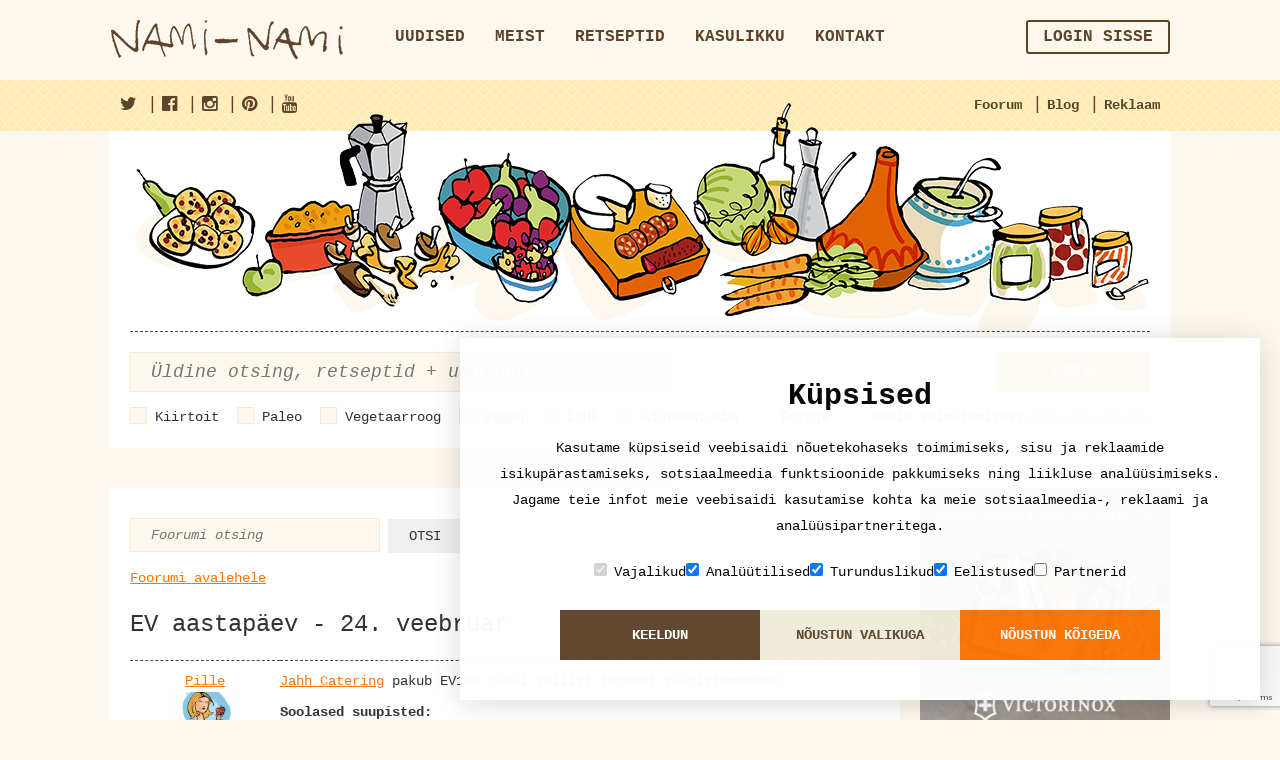

--- FILE ---
content_type: text/html; charset=utf-8
request_url: https://www.google.com/recaptcha/api2/anchor?ar=1&k=6Lf2ZZEUAAAAALYtdwAg6OOiKNKT3mnINiDVv0dO&co=aHR0cHM6Ly9uYW1pLW5hbWkuZWU6NDQz&hl=en&v=PoyoqOPhxBO7pBk68S4YbpHZ&size=invisible&anchor-ms=20000&execute-ms=30000&cb=7vvpm21lso30
body_size: 48878
content:
<!DOCTYPE HTML><html dir="ltr" lang="en"><head><meta http-equiv="Content-Type" content="text/html; charset=UTF-8">
<meta http-equiv="X-UA-Compatible" content="IE=edge">
<title>reCAPTCHA</title>
<style type="text/css">
/* cyrillic-ext */
@font-face {
  font-family: 'Roboto';
  font-style: normal;
  font-weight: 400;
  font-stretch: 100%;
  src: url(//fonts.gstatic.com/s/roboto/v48/KFO7CnqEu92Fr1ME7kSn66aGLdTylUAMa3GUBHMdazTgWw.woff2) format('woff2');
  unicode-range: U+0460-052F, U+1C80-1C8A, U+20B4, U+2DE0-2DFF, U+A640-A69F, U+FE2E-FE2F;
}
/* cyrillic */
@font-face {
  font-family: 'Roboto';
  font-style: normal;
  font-weight: 400;
  font-stretch: 100%;
  src: url(//fonts.gstatic.com/s/roboto/v48/KFO7CnqEu92Fr1ME7kSn66aGLdTylUAMa3iUBHMdazTgWw.woff2) format('woff2');
  unicode-range: U+0301, U+0400-045F, U+0490-0491, U+04B0-04B1, U+2116;
}
/* greek-ext */
@font-face {
  font-family: 'Roboto';
  font-style: normal;
  font-weight: 400;
  font-stretch: 100%;
  src: url(//fonts.gstatic.com/s/roboto/v48/KFO7CnqEu92Fr1ME7kSn66aGLdTylUAMa3CUBHMdazTgWw.woff2) format('woff2');
  unicode-range: U+1F00-1FFF;
}
/* greek */
@font-face {
  font-family: 'Roboto';
  font-style: normal;
  font-weight: 400;
  font-stretch: 100%;
  src: url(//fonts.gstatic.com/s/roboto/v48/KFO7CnqEu92Fr1ME7kSn66aGLdTylUAMa3-UBHMdazTgWw.woff2) format('woff2');
  unicode-range: U+0370-0377, U+037A-037F, U+0384-038A, U+038C, U+038E-03A1, U+03A3-03FF;
}
/* math */
@font-face {
  font-family: 'Roboto';
  font-style: normal;
  font-weight: 400;
  font-stretch: 100%;
  src: url(//fonts.gstatic.com/s/roboto/v48/KFO7CnqEu92Fr1ME7kSn66aGLdTylUAMawCUBHMdazTgWw.woff2) format('woff2');
  unicode-range: U+0302-0303, U+0305, U+0307-0308, U+0310, U+0312, U+0315, U+031A, U+0326-0327, U+032C, U+032F-0330, U+0332-0333, U+0338, U+033A, U+0346, U+034D, U+0391-03A1, U+03A3-03A9, U+03B1-03C9, U+03D1, U+03D5-03D6, U+03F0-03F1, U+03F4-03F5, U+2016-2017, U+2034-2038, U+203C, U+2040, U+2043, U+2047, U+2050, U+2057, U+205F, U+2070-2071, U+2074-208E, U+2090-209C, U+20D0-20DC, U+20E1, U+20E5-20EF, U+2100-2112, U+2114-2115, U+2117-2121, U+2123-214F, U+2190, U+2192, U+2194-21AE, U+21B0-21E5, U+21F1-21F2, U+21F4-2211, U+2213-2214, U+2216-22FF, U+2308-230B, U+2310, U+2319, U+231C-2321, U+2336-237A, U+237C, U+2395, U+239B-23B7, U+23D0, U+23DC-23E1, U+2474-2475, U+25AF, U+25B3, U+25B7, U+25BD, U+25C1, U+25CA, U+25CC, U+25FB, U+266D-266F, U+27C0-27FF, U+2900-2AFF, U+2B0E-2B11, U+2B30-2B4C, U+2BFE, U+3030, U+FF5B, U+FF5D, U+1D400-1D7FF, U+1EE00-1EEFF;
}
/* symbols */
@font-face {
  font-family: 'Roboto';
  font-style: normal;
  font-weight: 400;
  font-stretch: 100%;
  src: url(//fonts.gstatic.com/s/roboto/v48/KFO7CnqEu92Fr1ME7kSn66aGLdTylUAMaxKUBHMdazTgWw.woff2) format('woff2');
  unicode-range: U+0001-000C, U+000E-001F, U+007F-009F, U+20DD-20E0, U+20E2-20E4, U+2150-218F, U+2190, U+2192, U+2194-2199, U+21AF, U+21E6-21F0, U+21F3, U+2218-2219, U+2299, U+22C4-22C6, U+2300-243F, U+2440-244A, U+2460-24FF, U+25A0-27BF, U+2800-28FF, U+2921-2922, U+2981, U+29BF, U+29EB, U+2B00-2BFF, U+4DC0-4DFF, U+FFF9-FFFB, U+10140-1018E, U+10190-1019C, U+101A0, U+101D0-101FD, U+102E0-102FB, U+10E60-10E7E, U+1D2C0-1D2D3, U+1D2E0-1D37F, U+1F000-1F0FF, U+1F100-1F1AD, U+1F1E6-1F1FF, U+1F30D-1F30F, U+1F315, U+1F31C, U+1F31E, U+1F320-1F32C, U+1F336, U+1F378, U+1F37D, U+1F382, U+1F393-1F39F, U+1F3A7-1F3A8, U+1F3AC-1F3AF, U+1F3C2, U+1F3C4-1F3C6, U+1F3CA-1F3CE, U+1F3D4-1F3E0, U+1F3ED, U+1F3F1-1F3F3, U+1F3F5-1F3F7, U+1F408, U+1F415, U+1F41F, U+1F426, U+1F43F, U+1F441-1F442, U+1F444, U+1F446-1F449, U+1F44C-1F44E, U+1F453, U+1F46A, U+1F47D, U+1F4A3, U+1F4B0, U+1F4B3, U+1F4B9, U+1F4BB, U+1F4BF, U+1F4C8-1F4CB, U+1F4D6, U+1F4DA, U+1F4DF, U+1F4E3-1F4E6, U+1F4EA-1F4ED, U+1F4F7, U+1F4F9-1F4FB, U+1F4FD-1F4FE, U+1F503, U+1F507-1F50B, U+1F50D, U+1F512-1F513, U+1F53E-1F54A, U+1F54F-1F5FA, U+1F610, U+1F650-1F67F, U+1F687, U+1F68D, U+1F691, U+1F694, U+1F698, U+1F6AD, U+1F6B2, U+1F6B9-1F6BA, U+1F6BC, U+1F6C6-1F6CF, U+1F6D3-1F6D7, U+1F6E0-1F6EA, U+1F6F0-1F6F3, U+1F6F7-1F6FC, U+1F700-1F7FF, U+1F800-1F80B, U+1F810-1F847, U+1F850-1F859, U+1F860-1F887, U+1F890-1F8AD, U+1F8B0-1F8BB, U+1F8C0-1F8C1, U+1F900-1F90B, U+1F93B, U+1F946, U+1F984, U+1F996, U+1F9E9, U+1FA00-1FA6F, U+1FA70-1FA7C, U+1FA80-1FA89, U+1FA8F-1FAC6, U+1FACE-1FADC, U+1FADF-1FAE9, U+1FAF0-1FAF8, U+1FB00-1FBFF;
}
/* vietnamese */
@font-face {
  font-family: 'Roboto';
  font-style: normal;
  font-weight: 400;
  font-stretch: 100%;
  src: url(//fonts.gstatic.com/s/roboto/v48/KFO7CnqEu92Fr1ME7kSn66aGLdTylUAMa3OUBHMdazTgWw.woff2) format('woff2');
  unicode-range: U+0102-0103, U+0110-0111, U+0128-0129, U+0168-0169, U+01A0-01A1, U+01AF-01B0, U+0300-0301, U+0303-0304, U+0308-0309, U+0323, U+0329, U+1EA0-1EF9, U+20AB;
}
/* latin-ext */
@font-face {
  font-family: 'Roboto';
  font-style: normal;
  font-weight: 400;
  font-stretch: 100%;
  src: url(//fonts.gstatic.com/s/roboto/v48/KFO7CnqEu92Fr1ME7kSn66aGLdTylUAMa3KUBHMdazTgWw.woff2) format('woff2');
  unicode-range: U+0100-02BA, U+02BD-02C5, U+02C7-02CC, U+02CE-02D7, U+02DD-02FF, U+0304, U+0308, U+0329, U+1D00-1DBF, U+1E00-1E9F, U+1EF2-1EFF, U+2020, U+20A0-20AB, U+20AD-20C0, U+2113, U+2C60-2C7F, U+A720-A7FF;
}
/* latin */
@font-face {
  font-family: 'Roboto';
  font-style: normal;
  font-weight: 400;
  font-stretch: 100%;
  src: url(//fonts.gstatic.com/s/roboto/v48/KFO7CnqEu92Fr1ME7kSn66aGLdTylUAMa3yUBHMdazQ.woff2) format('woff2');
  unicode-range: U+0000-00FF, U+0131, U+0152-0153, U+02BB-02BC, U+02C6, U+02DA, U+02DC, U+0304, U+0308, U+0329, U+2000-206F, U+20AC, U+2122, U+2191, U+2193, U+2212, U+2215, U+FEFF, U+FFFD;
}
/* cyrillic-ext */
@font-face {
  font-family: 'Roboto';
  font-style: normal;
  font-weight: 500;
  font-stretch: 100%;
  src: url(//fonts.gstatic.com/s/roboto/v48/KFO7CnqEu92Fr1ME7kSn66aGLdTylUAMa3GUBHMdazTgWw.woff2) format('woff2');
  unicode-range: U+0460-052F, U+1C80-1C8A, U+20B4, U+2DE0-2DFF, U+A640-A69F, U+FE2E-FE2F;
}
/* cyrillic */
@font-face {
  font-family: 'Roboto';
  font-style: normal;
  font-weight: 500;
  font-stretch: 100%;
  src: url(//fonts.gstatic.com/s/roboto/v48/KFO7CnqEu92Fr1ME7kSn66aGLdTylUAMa3iUBHMdazTgWw.woff2) format('woff2');
  unicode-range: U+0301, U+0400-045F, U+0490-0491, U+04B0-04B1, U+2116;
}
/* greek-ext */
@font-face {
  font-family: 'Roboto';
  font-style: normal;
  font-weight: 500;
  font-stretch: 100%;
  src: url(//fonts.gstatic.com/s/roboto/v48/KFO7CnqEu92Fr1ME7kSn66aGLdTylUAMa3CUBHMdazTgWw.woff2) format('woff2');
  unicode-range: U+1F00-1FFF;
}
/* greek */
@font-face {
  font-family: 'Roboto';
  font-style: normal;
  font-weight: 500;
  font-stretch: 100%;
  src: url(//fonts.gstatic.com/s/roboto/v48/KFO7CnqEu92Fr1ME7kSn66aGLdTylUAMa3-UBHMdazTgWw.woff2) format('woff2');
  unicode-range: U+0370-0377, U+037A-037F, U+0384-038A, U+038C, U+038E-03A1, U+03A3-03FF;
}
/* math */
@font-face {
  font-family: 'Roboto';
  font-style: normal;
  font-weight: 500;
  font-stretch: 100%;
  src: url(//fonts.gstatic.com/s/roboto/v48/KFO7CnqEu92Fr1ME7kSn66aGLdTylUAMawCUBHMdazTgWw.woff2) format('woff2');
  unicode-range: U+0302-0303, U+0305, U+0307-0308, U+0310, U+0312, U+0315, U+031A, U+0326-0327, U+032C, U+032F-0330, U+0332-0333, U+0338, U+033A, U+0346, U+034D, U+0391-03A1, U+03A3-03A9, U+03B1-03C9, U+03D1, U+03D5-03D6, U+03F0-03F1, U+03F4-03F5, U+2016-2017, U+2034-2038, U+203C, U+2040, U+2043, U+2047, U+2050, U+2057, U+205F, U+2070-2071, U+2074-208E, U+2090-209C, U+20D0-20DC, U+20E1, U+20E5-20EF, U+2100-2112, U+2114-2115, U+2117-2121, U+2123-214F, U+2190, U+2192, U+2194-21AE, U+21B0-21E5, U+21F1-21F2, U+21F4-2211, U+2213-2214, U+2216-22FF, U+2308-230B, U+2310, U+2319, U+231C-2321, U+2336-237A, U+237C, U+2395, U+239B-23B7, U+23D0, U+23DC-23E1, U+2474-2475, U+25AF, U+25B3, U+25B7, U+25BD, U+25C1, U+25CA, U+25CC, U+25FB, U+266D-266F, U+27C0-27FF, U+2900-2AFF, U+2B0E-2B11, U+2B30-2B4C, U+2BFE, U+3030, U+FF5B, U+FF5D, U+1D400-1D7FF, U+1EE00-1EEFF;
}
/* symbols */
@font-face {
  font-family: 'Roboto';
  font-style: normal;
  font-weight: 500;
  font-stretch: 100%;
  src: url(//fonts.gstatic.com/s/roboto/v48/KFO7CnqEu92Fr1ME7kSn66aGLdTylUAMaxKUBHMdazTgWw.woff2) format('woff2');
  unicode-range: U+0001-000C, U+000E-001F, U+007F-009F, U+20DD-20E0, U+20E2-20E4, U+2150-218F, U+2190, U+2192, U+2194-2199, U+21AF, U+21E6-21F0, U+21F3, U+2218-2219, U+2299, U+22C4-22C6, U+2300-243F, U+2440-244A, U+2460-24FF, U+25A0-27BF, U+2800-28FF, U+2921-2922, U+2981, U+29BF, U+29EB, U+2B00-2BFF, U+4DC0-4DFF, U+FFF9-FFFB, U+10140-1018E, U+10190-1019C, U+101A0, U+101D0-101FD, U+102E0-102FB, U+10E60-10E7E, U+1D2C0-1D2D3, U+1D2E0-1D37F, U+1F000-1F0FF, U+1F100-1F1AD, U+1F1E6-1F1FF, U+1F30D-1F30F, U+1F315, U+1F31C, U+1F31E, U+1F320-1F32C, U+1F336, U+1F378, U+1F37D, U+1F382, U+1F393-1F39F, U+1F3A7-1F3A8, U+1F3AC-1F3AF, U+1F3C2, U+1F3C4-1F3C6, U+1F3CA-1F3CE, U+1F3D4-1F3E0, U+1F3ED, U+1F3F1-1F3F3, U+1F3F5-1F3F7, U+1F408, U+1F415, U+1F41F, U+1F426, U+1F43F, U+1F441-1F442, U+1F444, U+1F446-1F449, U+1F44C-1F44E, U+1F453, U+1F46A, U+1F47D, U+1F4A3, U+1F4B0, U+1F4B3, U+1F4B9, U+1F4BB, U+1F4BF, U+1F4C8-1F4CB, U+1F4D6, U+1F4DA, U+1F4DF, U+1F4E3-1F4E6, U+1F4EA-1F4ED, U+1F4F7, U+1F4F9-1F4FB, U+1F4FD-1F4FE, U+1F503, U+1F507-1F50B, U+1F50D, U+1F512-1F513, U+1F53E-1F54A, U+1F54F-1F5FA, U+1F610, U+1F650-1F67F, U+1F687, U+1F68D, U+1F691, U+1F694, U+1F698, U+1F6AD, U+1F6B2, U+1F6B9-1F6BA, U+1F6BC, U+1F6C6-1F6CF, U+1F6D3-1F6D7, U+1F6E0-1F6EA, U+1F6F0-1F6F3, U+1F6F7-1F6FC, U+1F700-1F7FF, U+1F800-1F80B, U+1F810-1F847, U+1F850-1F859, U+1F860-1F887, U+1F890-1F8AD, U+1F8B0-1F8BB, U+1F8C0-1F8C1, U+1F900-1F90B, U+1F93B, U+1F946, U+1F984, U+1F996, U+1F9E9, U+1FA00-1FA6F, U+1FA70-1FA7C, U+1FA80-1FA89, U+1FA8F-1FAC6, U+1FACE-1FADC, U+1FADF-1FAE9, U+1FAF0-1FAF8, U+1FB00-1FBFF;
}
/* vietnamese */
@font-face {
  font-family: 'Roboto';
  font-style: normal;
  font-weight: 500;
  font-stretch: 100%;
  src: url(//fonts.gstatic.com/s/roboto/v48/KFO7CnqEu92Fr1ME7kSn66aGLdTylUAMa3OUBHMdazTgWw.woff2) format('woff2');
  unicode-range: U+0102-0103, U+0110-0111, U+0128-0129, U+0168-0169, U+01A0-01A1, U+01AF-01B0, U+0300-0301, U+0303-0304, U+0308-0309, U+0323, U+0329, U+1EA0-1EF9, U+20AB;
}
/* latin-ext */
@font-face {
  font-family: 'Roboto';
  font-style: normal;
  font-weight: 500;
  font-stretch: 100%;
  src: url(//fonts.gstatic.com/s/roboto/v48/KFO7CnqEu92Fr1ME7kSn66aGLdTylUAMa3KUBHMdazTgWw.woff2) format('woff2');
  unicode-range: U+0100-02BA, U+02BD-02C5, U+02C7-02CC, U+02CE-02D7, U+02DD-02FF, U+0304, U+0308, U+0329, U+1D00-1DBF, U+1E00-1E9F, U+1EF2-1EFF, U+2020, U+20A0-20AB, U+20AD-20C0, U+2113, U+2C60-2C7F, U+A720-A7FF;
}
/* latin */
@font-face {
  font-family: 'Roboto';
  font-style: normal;
  font-weight: 500;
  font-stretch: 100%;
  src: url(//fonts.gstatic.com/s/roboto/v48/KFO7CnqEu92Fr1ME7kSn66aGLdTylUAMa3yUBHMdazQ.woff2) format('woff2');
  unicode-range: U+0000-00FF, U+0131, U+0152-0153, U+02BB-02BC, U+02C6, U+02DA, U+02DC, U+0304, U+0308, U+0329, U+2000-206F, U+20AC, U+2122, U+2191, U+2193, U+2212, U+2215, U+FEFF, U+FFFD;
}
/* cyrillic-ext */
@font-face {
  font-family: 'Roboto';
  font-style: normal;
  font-weight: 900;
  font-stretch: 100%;
  src: url(//fonts.gstatic.com/s/roboto/v48/KFO7CnqEu92Fr1ME7kSn66aGLdTylUAMa3GUBHMdazTgWw.woff2) format('woff2');
  unicode-range: U+0460-052F, U+1C80-1C8A, U+20B4, U+2DE0-2DFF, U+A640-A69F, U+FE2E-FE2F;
}
/* cyrillic */
@font-face {
  font-family: 'Roboto';
  font-style: normal;
  font-weight: 900;
  font-stretch: 100%;
  src: url(//fonts.gstatic.com/s/roboto/v48/KFO7CnqEu92Fr1ME7kSn66aGLdTylUAMa3iUBHMdazTgWw.woff2) format('woff2');
  unicode-range: U+0301, U+0400-045F, U+0490-0491, U+04B0-04B1, U+2116;
}
/* greek-ext */
@font-face {
  font-family: 'Roboto';
  font-style: normal;
  font-weight: 900;
  font-stretch: 100%;
  src: url(//fonts.gstatic.com/s/roboto/v48/KFO7CnqEu92Fr1ME7kSn66aGLdTylUAMa3CUBHMdazTgWw.woff2) format('woff2');
  unicode-range: U+1F00-1FFF;
}
/* greek */
@font-face {
  font-family: 'Roboto';
  font-style: normal;
  font-weight: 900;
  font-stretch: 100%;
  src: url(//fonts.gstatic.com/s/roboto/v48/KFO7CnqEu92Fr1ME7kSn66aGLdTylUAMa3-UBHMdazTgWw.woff2) format('woff2');
  unicode-range: U+0370-0377, U+037A-037F, U+0384-038A, U+038C, U+038E-03A1, U+03A3-03FF;
}
/* math */
@font-face {
  font-family: 'Roboto';
  font-style: normal;
  font-weight: 900;
  font-stretch: 100%;
  src: url(//fonts.gstatic.com/s/roboto/v48/KFO7CnqEu92Fr1ME7kSn66aGLdTylUAMawCUBHMdazTgWw.woff2) format('woff2');
  unicode-range: U+0302-0303, U+0305, U+0307-0308, U+0310, U+0312, U+0315, U+031A, U+0326-0327, U+032C, U+032F-0330, U+0332-0333, U+0338, U+033A, U+0346, U+034D, U+0391-03A1, U+03A3-03A9, U+03B1-03C9, U+03D1, U+03D5-03D6, U+03F0-03F1, U+03F4-03F5, U+2016-2017, U+2034-2038, U+203C, U+2040, U+2043, U+2047, U+2050, U+2057, U+205F, U+2070-2071, U+2074-208E, U+2090-209C, U+20D0-20DC, U+20E1, U+20E5-20EF, U+2100-2112, U+2114-2115, U+2117-2121, U+2123-214F, U+2190, U+2192, U+2194-21AE, U+21B0-21E5, U+21F1-21F2, U+21F4-2211, U+2213-2214, U+2216-22FF, U+2308-230B, U+2310, U+2319, U+231C-2321, U+2336-237A, U+237C, U+2395, U+239B-23B7, U+23D0, U+23DC-23E1, U+2474-2475, U+25AF, U+25B3, U+25B7, U+25BD, U+25C1, U+25CA, U+25CC, U+25FB, U+266D-266F, U+27C0-27FF, U+2900-2AFF, U+2B0E-2B11, U+2B30-2B4C, U+2BFE, U+3030, U+FF5B, U+FF5D, U+1D400-1D7FF, U+1EE00-1EEFF;
}
/* symbols */
@font-face {
  font-family: 'Roboto';
  font-style: normal;
  font-weight: 900;
  font-stretch: 100%;
  src: url(//fonts.gstatic.com/s/roboto/v48/KFO7CnqEu92Fr1ME7kSn66aGLdTylUAMaxKUBHMdazTgWw.woff2) format('woff2');
  unicode-range: U+0001-000C, U+000E-001F, U+007F-009F, U+20DD-20E0, U+20E2-20E4, U+2150-218F, U+2190, U+2192, U+2194-2199, U+21AF, U+21E6-21F0, U+21F3, U+2218-2219, U+2299, U+22C4-22C6, U+2300-243F, U+2440-244A, U+2460-24FF, U+25A0-27BF, U+2800-28FF, U+2921-2922, U+2981, U+29BF, U+29EB, U+2B00-2BFF, U+4DC0-4DFF, U+FFF9-FFFB, U+10140-1018E, U+10190-1019C, U+101A0, U+101D0-101FD, U+102E0-102FB, U+10E60-10E7E, U+1D2C0-1D2D3, U+1D2E0-1D37F, U+1F000-1F0FF, U+1F100-1F1AD, U+1F1E6-1F1FF, U+1F30D-1F30F, U+1F315, U+1F31C, U+1F31E, U+1F320-1F32C, U+1F336, U+1F378, U+1F37D, U+1F382, U+1F393-1F39F, U+1F3A7-1F3A8, U+1F3AC-1F3AF, U+1F3C2, U+1F3C4-1F3C6, U+1F3CA-1F3CE, U+1F3D4-1F3E0, U+1F3ED, U+1F3F1-1F3F3, U+1F3F5-1F3F7, U+1F408, U+1F415, U+1F41F, U+1F426, U+1F43F, U+1F441-1F442, U+1F444, U+1F446-1F449, U+1F44C-1F44E, U+1F453, U+1F46A, U+1F47D, U+1F4A3, U+1F4B0, U+1F4B3, U+1F4B9, U+1F4BB, U+1F4BF, U+1F4C8-1F4CB, U+1F4D6, U+1F4DA, U+1F4DF, U+1F4E3-1F4E6, U+1F4EA-1F4ED, U+1F4F7, U+1F4F9-1F4FB, U+1F4FD-1F4FE, U+1F503, U+1F507-1F50B, U+1F50D, U+1F512-1F513, U+1F53E-1F54A, U+1F54F-1F5FA, U+1F610, U+1F650-1F67F, U+1F687, U+1F68D, U+1F691, U+1F694, U+1F698, U+1F6AD, U+1F6B2, U+1F6B9-1F6BA, U+1F6BC, U+1F6C6-1F6CF, U+1F6D3-1F6D7, U+1F6E0-1F6EA, U+1F6F0-1F6F3, U+1F6F7-1F6FC, U+1F700-1F7FF, U+1F800-1F80B, U+1F810-1F847, U+1F850-1F859, U+1F860-1F887, U+1F890-1F8AD, U+1F8B0-1F8BB, U+1F8C0-1F8C1, U+1F900-1F90B, U+1F93B, U+1F946, U+1F984, U+1F996, U+1F9E9, U+1FA00-1FA6F, U+1FA70-1FA7C, U+1FA80-1FA89, U+1FA8F-1FAC6, U+1FACE-1FADC, U+1FADF-1FAE9, U+1FAF0-1FAF8, U+1FB00-1FBFF;
}
/* vietnamese */
@font-face {
  font-family: 'Roboto';
  font-style: normal;
  font-weight: 900;
  font-stretch: 100%;
  src: url(//fonts.gstatic.com/s/roboto/v48/KFO7CnqEu92Fr1ME7kSn66aGLdTylUAMa3OUBHMdazTgWw.woff2) format('woff2');
  unicode-range: U+0102-0103, U+0110-0111, U+0128-0129, U+0168-0169, U+01A0-01A1, U+01AF-01B0, U+0300-0301, U+0303-0304, U+0308-0309, U+0323, U+0329, U+1EA0-1EF9, U+20AB;
}
/* latin-ext */
@font-face {
  font-family: 'Roboto';
  font-style: normal;
  font-weight: 900;
  font-stretch: 100%;
  src: url(//fonts.gstatic.com/s/roboto/v48/KFO7CnqEu92Fr1ME7kSn66aGLdTylUAMa3KUBHMdazTgWw.woff2) format('woff2');
  unicode-range: U+0100-02BA, U+02BD-02C5, U+02C7-02CC, U+02CE-02D7, U+02DD-02FF, U+0304, U+0308, U+0329, U+1D00-1DBF, U+1E00-1E9F, U+1EF2-1EFF, U+2020, U+20A0-20AB, U+20AD-20C0, U+2113, U+2C60-2C7F, U+A720-A7FF;
}
/* latin */
@font-face {
  font-family: 'Roboto';
  font-style: normal;
  font-weight: 900;
  font-stretch: 100%;
  src: url(//fonts.gstatic.com/s/roboto/v48/KFO7CnqEu92Fr1ME7kSn66aGLdTylUAMa3yUBHMdazQ.woff2) format('woff2');
  unicode-range: U+0000-00FF, U+0131, U+0152-0153, U+02BB-02BC, U+02C6, U+02DA, U+02DC, U+0304, U+0308, U+0329, U+2000-206F, U+20AC, U+2122, U+2191, U+2193, U+2212, U+2215, U+FEFF, U+FFFD;
}

</style>
<link rel="stylesheet" type="text/css" href="https://www.gstatic.com/recaptcha/releases/PoyoqOPhxBO7pBk68S4YbpHZ/styles__ltr.css">
<script nonce="LxxgmlFCRh4v77Of51fQPQ" type="text/javascript">window['__recaptcha_api'] = 'https://www.google.com/recaptcha/api2/';</script>
<script type="text/javascript" src="https://www.gstatic.com/recaptcha/releases/PoyoqOPhxBO7pBk68S4YbpHZ/recaptcha__en.js" nonce="LxxgmlFCRh4v77Of51fQPQ">
      
    </script></head>
<body><div id="rc-anchor-alert" class="rc-anchor-alert"></div>
<input type="hidden" id="recaptcha-token" value="[base64]">
<script type="text/javascript" nonce="LxxgmlFCRh4v77Of51fQPQ">
      recaptcha.anchor.Main.init("[\x22ainput\x22,[\x22bgdata\x22,\x22\x22,\[base64]/[base64]/[base64]/[base64]/[base64]/[base64]/KGcoTywyNTMsTy5PKSxVRyhPLEMpKTpnKE8sMjUzLEMpLE8pKSxsKSksTykpfSxieT1mdW5jdGlvbihDLE8sdSxsKXtmb3IobD0odT1SKEMpLDApO08+MDtPLS0pbD1sPDw4fFooQyk7ZyhDLHUsbCl9LFVHPWZ1bmN0aW9uKEMsTyl7Qy5pLmxlbmd0aD4xMDQ/[base64]/[base64]/[base64]/[base64]/[base64]/[base64]/[base64]\\u003d\x22,\[base64]\x22,\x22w5AlEcOwL8ObZ8K/wowrDMOAEcKidsOxwrrCoMKPTS4MajBIBht0woB2wq7DlMKeZcOERSjDvMKJb0o+RsORCMO4w4HCpsKgeAByw67CihHDi2DCiMO+wojDhhtbw6UrASTClWvDvcKSwqpfPjIoKQ3Dm1fCry/CmMKLVMKHwo7CgRwIwoDCh8KPZcKMG8O8wppeGMOID3sLAcOmwoJNCTF5C8OCw41IGV5jw6PDtnUyw5rDusKxPMOLRULDq2IzY3DDlhNWV8OxdsKePMO+w4XDocK2MzkZcsKxcA/DssKBwpJBWkoUbsOQCwdEwqbCisKLYMKQH8KBw7HCsMOnP8K3U8KEw6bCscOVwqpFw5rCtWghVTpDYcKtZMKkZnrDjcO6w4J9OCYcw6HCocKmTcKPLnLCvMOUR2N+wroTScKNEMKQwoIhw7o1KcONw5xdwoMxwqrDpMO0LgY9HMO9bw3CvnHCjMOHwpROwp4Xwo0/w5zDmMOJw5HCtmjDswXDlcO0cMKdEAdmR1TDlA/Dl8KwA2deWSBIL1zCgSt5QmkSw5fCrsK5PsKeJDEJw6zDu0DDhwTCncOkw7XCnywAdsOkwogzSMKdZzfCmF7Ck8KrwrhzwozDuGnCqsKJVFMPw5vDlsO4b8OwCsO+wpLDmF3CqWARa1zCrcOLwqrDo8KmLE7DicOrwp/CuVpQS1HCrsOvI8KuPWfDr8OUHMOBOE/DlMONMMKNfwPDp8KbL8OTw4oEw61WwrfCg8OyF8Kdw4E4w5pbWlHCusOPbsKdwqDClMOywp1tw7bCj8O/dX89woPDicO1wrtNw5nDg8KXw5sRwrLCp2TDsnJ8KBdXw5EGwr/Cok/CnzTCvUpRZW8MfMOKPcORwrXChAnDkxPCjsOXRUEsS8KbQiECw4gJV2ZgwrY1woLCncKFw6XDnsOLTSRtw5PCkMOhw5xnF8KpGgzCnsO3w7IzwpYvaBPDgsO2EixEJD7DnDHClQoww4YDwqEYJMOcwo5+YMOFw6gqbsOVw7k+OlsXNxJywr/CihIfRErClHAwEMKVWBEsOUhqfw91H8OTw4bCqcK3w5Fsw7EPbcKmNcOuwqVBwrHDosOOLgwNKDnDjcO/w7hKZcOVwo/CmEZcw67DpxHCt8K5FsKFw6pkHkMGKDtNwqhCZALDrcK3OcOmVMK4dsKkwpbDv8OYeHFpChHCkcOmUX/CiX/DnwASw4JbCMO2wotHw4rCv35xw7HDr8KqwrZUAcKUwpnCk23DvMK9w7ZoPDQFwo3Cm8O6wrPCiDg3WUMUKWPCk8KmwrHCqMOHwp1Kw7IUw77ChMOJw55sd0/Cv1/[base64]/TMOJwqBJeHwucMKPwo4tNGR/FSTDlTHDv8O7H8OIw7Qow7BWe8Otw4wXGMOUwr4lMRvDrMKVQMOkw5LDiMOtwoLCtWvDksOPw7sgKsO3bcO6OS3CgDLCscKwFHfDp8KYJ8KkNG7Dt8O8djMKw5XDvcK/[base64]/CrHVkcsKUQcKSwqBDI3rCsmVpw7BCwqrClBVFwonCqCjDulIPdwLDvDjDr2Z2w6AXSMKbCMKhEG/[base64]/DiUBnb8KRwrY9E8K5wpkjAcKRwo/CjWwFYVByBzo/FcKlw4zDgcOldsKMw48Vw4nCjGrDhDBxw6vDnUrCtsKmw5sWwonDkBfCr3Fvwr5hw7XDsiwlwpUlw77CtHDCsilNKGBbaXhLwojCkcO/KMKoWhwPZ8Olwq/Cq8OXw6DCnsOtw5EpP3/Ckg89w7MYQcOOwpzDgETDnMK4w7s9w6fCpMKCQzLCtcKBw67DoUoGHEfCm8OJwoRVPmV6TsOaw6TCgMOtPVsLwp3CmsOLw4TCmsKHwqo/IsO1TsONw7E5w5rDnUhwYSVpNsOFSlPCoMO9TFJKw7zCusKJw5h4NT/ChwLCucOXD8OKSzvCvTlOw6IuOULDosO/dsKoMEZWTcKbP09dwoAjw7HCpMO3dTDCnHJqw4XDosOhwqwtwo/[base64]/Cl8OOwrpAw5VsWR3Dn05dYE5kw4ZKesKLwq4Owq7Drh84KcOPGj5AR8KDwofDpj1owqJIKl/DtCnCmz/[base64]/[base64]/DicOhRsOsw4MFwqXCrzR4w4EDwqxrw4HCg8OxTU3CscKAw4rDnDvDvsOWwovDtsKzUsKtwqXDrxwVPsOTw4pXRWASwqLDmmbCpS04V0jCigbDoXt0b8ObUhA/wpYlw4hSwoPCmh/DvyTCrsOoalxlcMOfeRPDk3IUPwk+wp3Do8OVERVCccKtXMOvw5QMwrXDm8KHw7YRJw0cfAh1T8KXYMKdBMKYHhvDkEnDjmHCv0d1NzI9wpNtFmHDpmEJK8KtwosUa8Kgw6QZwqguw7fCi8KiwprDoSDDiEHCkzRxw4pQwr/[base64]/[base64]/[base64]/[base64]/DmUQDTiIaw6/[base64]/worDpS7DlMO4BxPDgWTChjbDjwnCtMOgOsOKEcKVw4rCnsOaQxTCqcOqw5wfajHCk8OXOcOUbcOWTcOKQnbCnBbDjQ/DmS8yBDUCOCN4w5Mbw5zChCvDv8KGelYDGA/[base64]/Dhwp6wofCiVU+AzF+BW5Mwr8nWRBcw7vCsC9VaUnCmVPCocO+w7wxw7zDsMOBRMKHwrEDw77CpDNxw5DDi3vCu1Jww7k5woRXQ8O5NcOcdcKWw4h/w5rCqwVfworDk0N9wqUSwo5mNMORw5IZH8KAM8OkwpBCMsK9f2rCth/Cj8KFw5AYJ8O+woPDoFvDtsKGQMOTOcKFwqwIDCdIwrJtwq/CpcOhwo5EwrVNN3QEfxPCt8K3VcKDw6DCscOrw7xZwpYoK8KTFVvCvsK/woXCh8KYwrEHGsKZWyvCssKawpfDu1wuMcKCBnvDrF7CkcKvOUMQw7JCD8ObwovCgDlbN3QvwrHCshfClcKrw6TCox/[base64]/DuMK/w6PCvCcyA3ADw44iw6vCvFtoLHzCrXHDrsOSw5zDsgnCnsO0VWvCk8K4QzTDrMO/[base64]/DmsO+Ww1+woTDocKrwrkGwrTDhjHCnsO+w7JHw5/CkcKPLMK/w783ZwQpUnPChMKFHMKIwqrCpjLCnsKTw7rCuMOkwq3ClCR5ECbCnFXCpX9aFFVswqwwUMK8F1dxw7jCpxPDj23CrsKRPcKdwrQTdMOZwrHCnmfDgCsOwqjClsK+emhVwpzCs2dNeMK2A3nDgsO+YMONwoscwpIIwq8xw7vDgzHCrcK6w54mw7/CqcKQw4xXdxHCoijDp8Olw4xIw5HCh3jCmcORwqjCvH9rBMKSw5dcw7oFw5hST2XDi3RzYxvCt8O0wqXCpDpBwocYw7NuwqPDo8OybMKbYV/DnMOHwq/DicOTFcKTSRzDiyZ2PMKqLn9Jw4LDkXHDgMOmwoxsKiQBwpotw4vDicOWwqLDtsOywqoDOcKDw6pqw5nCssOAL8Klwq8HQH/[base64]/DnMKUFTARw4ZwDwFQIQDDsA1FWkF8wpXDnm4TR2UWZ8O+wrvCtcKhwqbDv1xXECDCksK0AcKeX8Ohw5/[base64]/Cpx8Kw54Bw6DDuRBnwr1iHyfCqsKIw5rClHfDsMOBwpBCa8KcYMKrS04mw4zDiQHCtsKtfS1RajI2YAfCvgUkS3cgw7EgSB0QTMKBwrIowq/DhMOcw4PDusKKDTstwrnCksOZCmURw5TCmXYZdsKSJGF8ARbDpMOKw5PCp8KPUsO5AWgOwqFcfjTCgcOjWkLCsMOQHcKzNUzDjMKqCzUgNMOnQk3CvMOWRsOLwrnDggBxwpfCkmYPPsOBGsOfWH8PwqHDmzx3w7kHGjQWLGQmBcKCS1wCwqsLw43Cvhx3cgvCqg/Cj8K6eQQbw6J3woxaAMOrMWJXw7PDtMKcw6gcw4XDtEzCvcOIfBhmZWs1wokfWMOmwrnDpD8iwqPCgG0TJWDDtMO1w7vCgsOiwqgVw6vDriRUwojCjsOpOsKYw5E/wrDDhSPDp8O3JAdFG8KGwrEpFXY1w45fZ1xDTcOTLcO6woLCgMK0Wk8NeQxqP8KIw6sdwp4/ZWjClywPwp3DvE8Lw7gRw5/CmVo/anrCnsO+wpxFNMOGwrnDkHHDgsO2wrTDu8KgScO2w7bDsE0ywqZcR8Kww6HDjsOKHGcnw6TDo2DCv8OdARLClsOHwqzDisKQw7LDhUXDtcOBw4/Cv2AiRlUqaRBpTMKDBlROb11XEiLChj3DuGh8w6TDgS8eY8OPw54Tw6PCsjHDuVLDvsKZwog4MG8LYsOuZiDCjsOdLgvDv8Oxw7FKw60ZBsKqwolEecOaNXUgTMKVwoLDkBI7w4bDnjLCvl3DrlXCn8OrwpdgwonDoifDv3dfw6Mfw5/Dr8KkwrdTTQvDssKVUB5zSV9XwptGBF/ClcOKY8KZC0FPw5JhwrFPDcKZUsKLw6/DjcKYw6rCviEsRMKXGGTCqm9WEykUwoZ7WFcLVsOONGZJbV9OfnoBYywKPcOSNDBdwqrDgFTDm8K3w6orw6/DuhPDrmdVesKcw73CmUEHLcKaNU/CvcOfwoFJw7zClmkGwqvCrMOnw6DDk8OOIcOewqjDo0xKSsKSw4hzwqQ/[base64]/Dkl0Bwr3ColMyw4xMw5/DrD8ScsKHAsKcfMOIZsOew6oFFsOFMgrDrMKqGsK9w5VDUkPDkcKww4PDiDvCq1gCazFYAG0ywrvDp0PCszzDqsOnCUzDiAHDk0nChAnCkcKswp0Qw7k3WWolwqvCs38+w4rDq8Oywp7DuUIsw5zDmXIsQnR6w4xJQcKHwp3CrjLDmnjCmMOFw4UGwqZMXcO6w6/CmCcwwqZzEkAUwrVrEigeUlhewpppSsK+KcKEAWwYX8KrcDfCs3rDkxDDlcKywqDCvMKgwqE8wqcxdcOGbMOzHgkPwrF6wp5nJzjDl8OjCnhzwoHDk2HDrAXCj1vCqwnDt8OBwp1Xwq9Qw59XRzHCkUzDjB/DgcONRwUYesO1XjonTFjDjz4zEA7Ci1JPD8OewqYMIhRKVxbDmsKrHAxawp/DswbDtsKdw54wUULDocOYN3PDkCQ2CMKBUEZvw57DiEXDj8Kew654w4s9IsOXc1HCkMKqwoY2RGDDjcKQYxLDi8KTesO2wpDCmUkkwofCvAJvw50vDcOxAGbCo2LDgwzCl8OVPMO9wqMGasKYaMOXGcKFC8OZWAfCpQVEC8O8csK8CVI4wp/CtMOGw5oNXsO8dH/DksOvw4vClUQbK8O+w7Jswq4iwrXClUAzE8KRwotRG8O4woEDSWdiw5bDmsKIN8KEwpLDj8KwIsKVXiLDrcOawrJiwpXDoMOgwoLDlsK/Y8OjHQAZw7IEYMOKQsOobxsow4cqO0fDshcSE2h4w6vCk8KIw6dPwqjChMKgQgbCqH/Dv8KEPcKuw4zChG/[base64]/CrXTDh8Osd8KASwoqJ8KRwodwwp/Dhh5iLyMrBH08wqHDiWNlw5ANwo8YGUzDsMKIwp3CuDtHV8K0OcO8w7ZtAm9zwrsWA8KhJcKyY215PzPDtsK2wqbCkMKGesO6w7bCrx4jwr/DusK5SMKGwrExwoTDjzsLwp3CscKjYcO5GMKPwoTCs8KPKMOdwp9Ew7rDh8OQbzoywq7Cmm1Ow7FEdUgHwrfDkgnCrETDhcOzUALCvsO6Tl1kQyV3woohJgMORcO9QFpSH04iCBBiPcKFEMO/KcKgNMKvw7ofCcOJP8ODTUDDksODCx/CkjLDgsOMbMObUmF3XsKmdRbCr8OFZMKnw5d0ZcK/aUfCsXQKScKHw6/Dr13DgcO8GyAcDSrChDdaw5weesKXw5HDsihtwpEUwr/CiCHCtFHCh0/Dj8KZwo9yG8KiEsKTw5Nsw5jDgxvDqMK0w73DncObLMOAAcKZYSgTw6HCrwHCjznDtXBGw5hXw5rCmcOsw4t8EsOKfcO/w5vCvcKgeMKvwqnCskDCql/DvSDChVIvw5RTY8OVw55lSgl0wrvDrFB6XDrDsjHCrcOvMFx7w4rDshPDmHcXw4FwwqHCqMO2wqtORMK/E8K/[base64]/Dl0bDtizDljbDlsOUfcOBwqzDucOHwoTDoMORw5zDqmvDuMKUI8OOawfCtMOyI8Kgw5UbH21/JcObV8KDXA07d2/ChsK2wpLCp8Kwwq0tw4NaPSTDg1zDj0/DqcODwpnDnV0fw6ZsVCJkw5bDhArDmnxLPnDDsztWw7DDnwPCtcKnwq/[base64]/CnVshclkqB8KLUMO6wrPDhwx4bgDChsODV8KybmZ0Vh1Rw7zDjlEvMSkkw6bDrMKfw5FVwo7Drl87SxoHw7zDujA6wonDtsOWwowww6wocFvCq8OIRsOTw6QnIMKcw6x+VALDmsO/RMOle8ONfDLCnHTCmV7Dr2TDpMK3BMKkCMOiDVHDmC3DpxLCkcOlwpTCq8Kbw441f8OYw512HjrDqFTCuGXCrVjDsxAVclvCk8ODw4zDo8KVwpDCl3ooV3LCiER+UcK6w7DCjsKswoTDvTrDkhUZCEoML1ZlRWfDpU/Ci8Kew4HCo8KOM8O5wr7Di8OgfUfDsGLDknPDksKICcOAwoTDlMKRw53DpcKiXCplwpx6wqPChW9FwrHCmcOVw60+wrxRwpXCuMOeYCPDlg/DmsOnwod1w58eO8OcwobCnWXCrsOpw5TDksKnJQLDucKJw5zDsifDtcK9UDXDky1ew4PDucOFw58oRsOzw63CoGNjw5Mhw7/Cl8OpQcOoAW3CpMO+e1LDs1wJwqzClxkJwpJzw5wlb0bDgyxvw4Bcwo8Xw5tmw51WwqNgEWvCp1DDnsKhwprCs8Klw6Anw4NDwoBewp3Cp8OlDTwZwq87wpM1wrvCjQTDlMO4d8KecVvCk3QyXcOocGt3W8KFwr/DvD/CrARSw51swrXDp8K/wpI0YsOAw7V4w5NQLzwow5R1LFAyw5rDji/DtMOqFcOTHcOQDU9tRhJJwpHCkcOhwpxEWsOmwooyw4BTw5XDv8ODGgNhKhrCs8O9w4DCgW7DgcO8aMKLI8OqXDjCrsKRbcOzGMKAWhzCkkkAf17DtMOcCMKgw6jCgMK/IMOOwpU/[base64]/BcOjG8OKwr3CtgFIwr9wfcKsUUYDJcKgwqPDjx/CvTZiw7XCrFXCnMKgwoTDrS/CtMKWwp3DrcK3OcOWFDfDvMOXLMKoIQNFRXQucR/[base64]/DsMOxa8KUwqfCqcO6KxEwSQJ1ScKRTMKdw4PCmD7DlxQzwovDlsKSw4LDjn/DvU/DvEfDsFzCqjsSwqVbw7hQw75swoLDgGsTw44Pw4rCosOOKsKvw5cXe8Oxw6/DgEfCs2FYUUFdMMKYU03ChsO5w4tWWAnCr8K4NsOsABVvwod7SWpuHSEwwrZZUXh6w7UIw59UbsOqw79QIsO5wp/[base64]/CgBF7wp/[base64]/DpcO6S8Klw41QwowXwqgfIcOpwojCsVMFTMOgc2LDrkXDgsOmQiPDhxF6YWNFQsKPHTUEwoIpwrrDjVl3w6LDs8Kww47CnA8XWMKgw5bDvsOMwrNVwoQeF0YeQzzCpinDninDq1DCmcK2P8Kgwr/DnSzChHojwpcXMMKsO3TCkcKEwrjCtcKHM8K7cShrwrtQwr85wrJTw4VcEsKqTV5lC2wmVsOyTgXCl8KQw5MewpvDtA05w7YGwoElwqV8bm9pGkkWL8OOdlDDom/DmMKdeXRCw7bDkcOww4EAw6rDlU8GbTQ5w6fCisKjNcO6dMKkw7B8a23ClQzChEtawrZMHMKjw7zDkMOOAcKXRUbDicO8FsO1dcOEAHLCssO/w67DuQXDtStRwogtOMKUwoMcw6nCqsOpCBXCg8OLwrc0HS13w64iYDtew6FgQ8KdwrHDpsOtQ2AEESbDqsKZw4XDgHLCmMKdT8KJAzzDqcKCARPChRB6Zi1ySsOQw63CjsKfw63CoRcMcsKvPQvDijIowowwwojCgsKzVxJMEsOIe8OkLErDgi/CvcKreUItOG8Pw5HCiUTDsCLDsR3DusOnY8KoE8K5w4nCuMOQGXxxwqnDi8KMMiNQwrjDsMOmwp/CqMKxQ8KdEGlew4tWwos3wozChMOIw5kDWlPDpcKAwrxadnxqwro6KMO+bSbCuAEDUTErw7QzeMKQc8K/w4BVw5NfLsOXWgBxw690w5XDi8OtXlVCw5/DgMOxwqTDosKOZVjDuyEAw5bDikQhZ8O7ClAZdBnDvQ3CikY5w5osIlNjwqxoa8OPVSBdw5nDvTHDt8Kxw4ZNwoXDrsOdwrrCjDgZF8KPwp/Cr8KHZsK8cFjCtBbDqDDCoMONesKxw789w6jDnBMnw6pJwrTCuDtHwofCvBjDksOewqDCtcKoH8KGRkZew6DDvDYNKsKTw5Mkwq9QwoZ/bRNrf8K1w7oTHgZ6w4hmw5/DgVYZIcO0Zz1RPVTCo13DuXl3wrx7w67DmMOmJsKKdF1GMMOIM8Ohwp4twpViAQXDpHpmAcKuFD7Cvj7Dv8Oywr07UcOtfsOGwoFDwqRiw7DCvQFYw44/wrR3SsOXd1grw7/CoMKfKVLDocOnw5V6wpxBwp0TUwDDkn7DgVzDkQkCChxnaMKBM8K0w4QjMRbCjcKgw7DDssOANVLDghXChMO0NMO3MQDCocKMwocGw4EYwq3DnS4nwonCjB/Ck8KAwrVwNBl9wqUywo/CkMO/Ix7CiDXDr8K1MsOab0EJwq/DgGXDnHEJVcKnwrxcSsKncmxtw54aesO6IcOpf8OmOlEiwqx1wrPDvcOdw6fCn8O4wqIfw5jCtcKTQsOKYMOnKWHCtF3ClXjCqXg8woLDtsOew5RdwrHCpMKCccOzwqhxwprCj8Kiw7PDu8KbwpTDu3fCiyvDh2FPKcKaLsOFehcOwrJSwoM/wqbDpMOeD23DsE5TH8KOBiLDvx0AHcO/wofCg8OvwpXCkcOaPlzDqcK5w4cnw4/DklbDpTI3w6HDkX88wrLDn8OMcsKowr7DosK3DjIBwrHCh3c1LsOSwrEMQcOYw70vWW1XG8ONX8KUe27DtitnwoBbwprCpMK/wpQtc8O9w6/Ci8OOwpHDo1DDmkgywp7ClcKAw4LDncOZTcKJwpwlG25nWMO0w5jCligvOxDCmcOaREtJwrHCsE5OwrBhQsK+KMK6ecOcTEsSPsO8w4vCj3I6w5owIcKnwoQ/WHzCs8KhwqzCgcOAb8OFT1DDmhhowrEUwohDfTLCg8KoJcOow7AwRMOCPVHDr8OSwp/CiwQKw6RtVMK1woRCKsKSSW5Vw4IIwpnCgMO3wqNiwqcKwpBQWHTDocOJwp/DgsOfw505YsOHwqXDmlQlw4jDo8OOwojCg14LCMKJwrdWDyIIJsOdw5nCjsKtwrFGTgl3w5QCw5TCng/[base64]/Dt8OlwpbCksKQwqbDtMKnX3lcRDw/J2R8AG/DuMKlwp1Lw6FuJ8K1R8OTw5zCl8OUQcOkwr3CoUQRX8OkEWnCk3gTw7zDqSTCs34vasOcw5sQw5PCv1cnGy7DjcKOw6tfFsKAw5TDnsOAEsOIwqsZYTvCmGTDpRJGw6TCrQZKfsKlOnvDsht/w7Qmb8K1OMO3P8K1ehlewqAqw5BUwrAnwodYw6HDgRx4VHgnYsKYw7F/acO0wrXDscOFOcKbw4zDoHh5I8OtT8K1V03CriVmwoJyw7rCpVd8TAYSw4/CuWcSwpVZHsOpC8OPNwQRExBkwoLCp15lwpHCu1HDsU3Dg8KwX1nCqkpUM8Osw6hsw74nGMK7P0gIbsOTS8Kdw7hBwpNsGlV1KMKkw4/CisKyOcKRJyHChsOkCsK6wqjDgsOrw7IXw5rDvsOIwqoSDDpgwp7DkMO8B1jDtcOsX8ODwrgvQsONblZ/[base64]/[base64]/w7rDjkQAwozDrgDCp2vCmxhSGMKOwqzClUl2wo/CvjNDwpvDoXLClMKJB304woPCv8K1w5PDg33CiMOhGcOIQAETTyJfSMK6woTDj15sXBjDscOWwqjDh8KIXsKqw5R1bDnCi8O8YA4UwrTCgMOaw4Z2w7Miw4LCh8O/bF4cbMOMK8Oqw4/CmsOyR8Kqw6MLF8K2wqDDugpXdcKTQsK5R8OidcK5DQXCt8KMWHBGAjZlwppJHBh5JsKhwo1GXRtAw5lKw5jCqx/[base64]/CjMO1CsOCUsOpTcOETsOKIcKdRcOHKB5dQMOheARwNmsWwrNCG8O3w4rCt8OOwrfCsm7DqhTDnsOtZ8KGQmlEwro6CRxNAMOZwqYyQMORw4/CtcK/Eh0SBsKLwrPCjRF5wp3ClF7CmgElw7Y1IAo2w5/Dl05dRk7CmB5Jw6fCiQTCg2ENw5hkPsOSw5rCoTXDnMKRw5YmwqzCtXBlwqVlfcO3XMKnR8KPWFzDgCN5C3YeOcOaRgoQw7DCuGPDhcKmw5DCm8KZVV8PwohFwqV3Yn8zw4HDqxrCiMKnGH7CvmrCjW/DnMK/MFEBO1gBwoHCvcOxNcOqwrnCl8KqF8KHRcOUSyzCucOzLnjCjsKTMENgwq4AZBVrwpd9wrdZOcOtwrdNw7vChMOZw4EiSx3Dt1BLGS3DowDDhcOUw67Du8OJc8OrwpLDpEVGw59DWcKJw7BwfGfCt8KTQsO6woEvwp94AXI7IcO/[base64]/[base64]/FsK/[base64]/wofCtcOhfMKLFBtUP8Ohw4LDjjPCpX4TwoDDt8Ouw5/CosOFw47CkcKdwoMjwobCncKUIMKnwoHCpglhwrE+U3XCpMKHw7LDl8K0J8OAZmPDtMO6TDvDhUXDocK9wro2DsODw6DDnFPCqsObZR8CIsKUbsOUwpXDnsKNwoA7woXDkW8cw4jDjMKOw6lED8OOXMKyb3fCuMOcCsKxwoQENWQeQcKIw5dFwr14HcKqFMK+w4nCt0/Cp8OpI8Ogb1vDg8OLS8KZNMOqw6NQwpPCjsO/HTwhdsOjMhlew75ow64IUSQdOsKgFhozBMKjGn3DvE7CsMOww5dYw7PCnMKNw7DCl8K7cH8uwqtmM8KFGiHDssKzwqBWUy5owpnClBbDgg8MBcOuwr1XwqNjZsKPc8OjwobDo0lqfzdUe1TDtWbDvWjCv8OLwr/DucK3OsOsI19pw53DjiBwRcKlw6zCrxEsJ2jDowZcw70tAMKxGm/Dl8O6HsOiWSt/MhQmBsO0EjLCncOrw6F7EGdnwr/CmFVJwqDDlcKKRTsLMkN6w5w2wqPChMOCw4zCui3DtcOaE8O5wpvCiSjCjXPDqiZib8OqDgHDh8K+dMO8wolNwp/CljrCk8K8woNNw5JZwo3Ci0h7TcKbPH07wrRRw6onwqfCsS4XbcKdw6powrzDncO3w7fCvAECUl/DqcKVwrEiw4DCrQ1qR8OyKMKNw5pRw5oCY1vDncOMw7XCvBB6woLDgHwbwrbDlXMBwo7Dv2tvw4V7BDrCkm7DpcKXw5HDn8KCwpQKw7zCocOSDF3DkcKJZ8K/wod7wqlzw77CnwQRw6AEwozDkQNMw7fDpsOBwqdBXy7DnVY0w6XCg2/DknzCtsOxHsKiccKiwpnCjsKHwo3Ct8KPIsKIw4vDvMKxw603w4dZal4rTGpqR8OLWCHDmMKhesK/w7R5Ci1xwoNLEsOoGcKLf8Olw5swwrcgM8OEwopIM8Ktw5wiw7dLScK6WMOhJ8OLHX4two/CqHrCu8K5wrbDgMKxCMKAZFM/AHs3aGtxwqwuHnnDh8KswpsQKRQKw6wkJ0fCpcOJw6fCuGjDqMOWcsOtAsKqwogSRsOAfw8pRVQMVzfDoCrDk8KJcMO6w63CvcKADBbCpMO8HCzDlsK6dhEoXsOrZsO3wofCpirDosKvw4/DgcOMwq3CslFxIjgwwq8EJyvDtcKbwpUsw7cMwo8BwqXCtsO4DykLwr0uw77DsDvDpsORBsK0PMOYw7HDrcK8QWZkwrUhTH0zIcORwobCsQjDkMOJwogOecK7VDw4w5DDsG/DrjfCjkbCtcOgwoRNDMOjw6LCmsKRUsKAwoVpw6vClEDCqMOiU8KUwosowodmU14Mwr7CqMOcaGxqwqB/w4vCiidBw54YSw9rw7d9w4PDk8OxYlsCRBTCqMO0woUyRMKswo7CoMOsXsOlJ8OJGsOpYSzCm8Kkw47DksO+KBUoclDClm19woPCpCzCnsO6NMO+BsONVQN2HMKkwqPDqMO/w6xIDMOlfsKFWcONNcK1wpx/wqwGw5HDlU9PwqjDuH1vwpnDsygvw4fDqWA7WnhrQ8KMwqQ7JMKmH8K2ZsO4C8OSYE8Pw5d9EjnCnsO8wozDr3DChFkRw6N9AsO4IcOJwqzDnUV+cMOKw6vCszlpw7/CicORwpZow5fCrcK7EnPCtsO9XnEMw5fCisOdw7ouwo0Kw7XDuQY/wqHDnUVkw4jDpcOJJ8K9wq4tHMKYwoRGw7ITwoDDl8K4w6dqPcONw4nCtcKFw7powpLChcOgw77Dl1PDlhcPDjzDq1tKfRpHOsKEXcObw6pZwr9Dw4fCkTMuw78ewpjDhBnCusKdwrnDtMOkF8Oow6Nlw7RjKk5GOMO/w5Y4w6rDv8OLwpLCtm/CtMOXDz8gasKmMlhjaRN8cS7DrRE/w5DCu04QKMKgHcKIw4PCvnXCnmY5w40bVsO2TQ5jwrNYP2vDksKRw6JCwrh/ZXTDm3IoccKpw6tMDMOdKGLDrsKjwo3DhADDh8OewrNOw7tifMO+b8KYw6zCqsOuYhjCj8KNwpLCsMOMLi7Cj0vCpDJHw6JiwrfCgsO2QXPDuAvDpsOldCPCo8ODwqpEc8ORw44ewpw1OiR8ZcOPLTnCpMKkwrkJw4/CnMKOw4FXPwXDnEjCrhZsw4g6wo0bKCp0w4IBXx/Cgi8cw4vCn8KKVg4LwqtKw6d1wqrCqR7DmyPCscOVw5vDoMKKE19sS8K5wrrDvwvDqHMoO8O0QMOKw5MZW8O+woXCqsO9wqHDlsOkTQZ4bUDDqWfCvMKLwpDCsVNLw7DCrMOoXFfCosKUBsKrZMOWw7jDj2vDrno/QHrDtXECw4/DgSRDRsO1DMKbaX3CkmDCiGFLa8O5H8O6wqrCnWNyw6PCicK5wqNTIQbDi0oxBxrDsDI4w4jDkF3CjiDCkAhLwqAEw7bCvW16JFYsXcK3JyoPecO2w5orwpgxw5UrwrMYSDbDmBxqC8ORdcOLw4HCkcOQwobCm08gc8Oaw60tEsO7FVwdegogwqE8w417wr/DuMKEFMOhw6HDs8OSQRcXC1jDhMOuwo8kw51mwrvDkB/Cl8OWwqtMwoTCuGPCo8OZFDo6G3zDo8ONayspw5vDiSDCp8Oyw5xEM2Qgwo4lBcKjQ8Ouw48NwoAcO8K/[base64]/CiMOrwpjCqMO+JgHCrcORw4k0KArChcKIBlw0SXHDnsKScBFURsKVKMKQT8Klw7jDrcOtVsO3c8O8wrEIdwHClsOVwpHDmsOcw7QHwr3Ch2pTGcOxYi/DncKzDDV3wqoQwrBSBsOmwqMAw4MPwq/ChG/DhsKPBcKtwpJOwpttw73Chycgw7vDpWvCmMOYwptCbTtUwpnDl2Rtwpp2ZcK5w7bCkUhtw7XDrMKuPcKAKhLCunvCqVh5wqBXwokdIcKFWCZVwpPCi8OdwrHDiMOkwojDt8OEN8KpOMKIwrnCqcKxwoTDtcK5AsOKwp1EwoF1J8O1w7TCrsOaw7/DncK5w53Cm1hlwrXCjVleVS7CohzDv18hwr3DlsO8b8Otw6bDrcK3w7tPfFfCjBPCj8Kfwq3CvjhNwr8YbcKxw7fCpMKxw6DCjcKUfsOrIcKlw5LDpsOsw5LDgSbCnUQyw7/[base64]/DkcOwwq47wprDhw1EwprDjMOLMsKxwqV4S8OqXQfCg1nDoMOuwrvChCUfZcKuwoQTAkNkejnCnMOCEDfDmsKow5tbw4AJQmzDjxgBwo7DucKJw4jCqsKnw7xDBHUacHolY0XCs8O4RGJIw5HCkAjCiGI0wpROwr8/wqnDtcOwwr52w4TCmsK6wo7DgR7DlGHDizdUw7drPXDDpMOzw4bCs8K6w7fChMOmLcKacsOaw67ChkvClMKdwrNTwqLCoFdNw5vDnMKaFT4nwr7Cv3HDrT/[base64]/[base64]/CqiEkw4h0w5Jyf3ocwqHDhMKDAUsteMO4wqh7QcKMwqPCrijDmMKGM8Kna8KkTMK7bcKCw4BjwqROw5M3w5EZwpc7bDzChyvCo3Njw4Qlw5AaDB7CiMK1wrDCi8OQNzPDnivDj8KHwrbClGxtw4/[base64]/Ch8OwwrUtEsONNjrDrXM5wqzCvMOYAl7DqQlWw7h8XAgfbGbCk8KHWi0owpRYwoUVMw5LfRYEwoLDj8OfwrdXw5N6KjQrIsKkKjIvOMKLwoXDksK/[base64]/DlcKHMm46w6rCpMKpw7jCosOlI8OLwp8da07CmcOUM1gWw4rDmUvCrcKywq/Dk2bDmTLCv8K3ZxBkG8KbwrEzEEzCvsKiw7Q4R2fCqMKoNcOSHC9pG8K6cTw/G8Ktd8OZPlEFdMKTw4XDrcKTMsKAbgIvw7nDnRwtw5TCkGjDt8KHw4cQLUzCv8KxZ8KwEMOGQMKSBgxhw6Mxwo/[base64]/w50cQEvCuMOuwq3DtcO/wqFmXMOhMMOIF8OzX8KhwqVkw4ItI8O+w6ggwp/[base64]/CksKOw4NEwoDDrRBhKlk7H1ZDw7M+wrDChDjDhRjDuhM7w7lkdV8aakXChsO8McKvwrwMJBdkXhbDnMKoTEBkHnYvZ8OPRcKINQxHWA3CmMOaUsKkbGRVbE5wdCpKwq/DvWwjL8Kzw7PCnCXCqFVRw5Fdw7AxMnRfw5bChmTDjmDDtMK/w7t4w6Yub8Oxw70jwpTCr8KNFUTCh8OMTMK4PMK9w4XDjcOSw6DCuhPDvjUxLxjCohl8I0nCj8O/w7IUwr7DkMKzwrbDghImwpQLM3nDm2oLwqHDiQbCk2gswrLDh0vDuDjDmcKNwr01XsO+KcKEwonDs8Ksezshw4zDosKvMwktK8OfZx7CsxlVw73Dj3RwWcKbwq4DGhrDuVpYwo7Dj8KQwptcwrZGwojCoMO1wo52GWnDrB1lw4xpw5/CrMO3fcK2w7zCh8K9CBd3w7INMsKbLSTDlXtvTHvCj8KHbGvDvcKRw6/DiD18wrjCu8OnwppGw4nClsOxw5PCtcOHEsKMemxofMOtwoItSGvDusOJwpHCsVvDiMOnw4rDrsKncVUWQyDCohzCssKdACrDqj/[base64]/wrLDgxYSLcK4ccO5GDARRMOkdCfDlhnDkMKFZsKkHsKNwrLCtsKNCQbCs8KlwpHCuz5Gw7PCnAoff8ObBQIYwo/DvCHDpMKsw53CgsOuw7QACsKcwqfDssKKRcK7wqpnw57Cm8OJwoDCvsKBKDcDw6RWaHzDjk7CkEXDkWPDnk/CrsOHbQ8IwqXCiXLDnX8GagvCl8ODG8O7woTDqsK4O8Ofwq3Dq8O3w7RCf1A2ZmEebFgRw7fDl8O2wrPDgy4ORwo/wqjClj0uecOWT2JMcMO7AXEvVDLCpcOnwrUTFVLDqE7DvX3CusOcecOAw6UzWMO0w7fDpE/CrwTCnQXDisKXAGsVwphBwqLCu1jDiRkUw4RTACkkZ8K+LcOww4rCn8OUex/DssOyfMO7wrRVUMKtw5h0wqTDowkNGMKUQigdecKpwo04w6DCon/[base64]/FlQawq1owrJ0GsKjIm3CuAvClCtAw7/[base64]/Co8OMw7vCjsKJw6HCu8Otd2rCkyEib8KCKGZ7csOjKcKxwr3CmsOmbBLCrSrDngHDhwxIwo4Vw6wdOMOrwo/[base64]/DgRFtA8K4woXDisOWXno6e2dCwpIRdsOnwqnCoV5KwoN8TTUow7tVw4PCjSYyaTdLw55Hc8O8HMKJwoXDhcKfw4h6w7jDhBXDusO8wrcZG8KtwrRawrZDfHBKw6ZMScKQBRLDlcOtLcKFQsKZfsOSFsO1FSPCv8OxScKJw70/[base64]/Ct8K3dcK1K2TDgHHDm8KyX8KpwoNkwoXCpMKAKU/[base64]/DssOYwrtjHhfCsHHCpsKsYk7CvMOVJH/CqcOfwrQZd08JHQ4Swqo0O8OXBUF4TSgVCcKOIMKbw5VCdnzCkHQDw5AiwpxvwrfCj2/CpsO/XF41BsKRPWB+J2PDrVNsC8KTw50tZcOsckjCkG4MIBfCksOgw7XDncKOw67DgG/CksKyJ1rDn8O3w4jDqsKyw7VfEkU0w4JeBsObwpc+w7IKJsKwFhzDmcOuw7jDpMOBwqrDuCt0wp0kP8O4wq7CvDfDgMKqMcOswpoewp8xw5oAwod5REDDmXEFw4Q2QsOXw4RdL8KwfcOdYRptw6XDmxLCsELCh17Dt2PCim/Dm1YhUSXCoFbDoFRgXcO3wp1Two93wp0nwpRNw5FQV8O5LCXDq05lAcKzw4gARidUwoZINMKxw7Rrw4PCtcOiwrxBDMOKwroHFMKAwqnDi8KCw7DCjRlrwpvCmBs/A8KBD8KuXMO5w7JBwrEBw5h/SwXDv8OXF3jClsKoNQ4Cw4bDiRcLeSjDmMKLw48rwo8EASdgc8OxwpbDmFfDg8OBY8KoVsKCDsOmY2/[base64]/DgsO2woQHw7HCsMOew6HCvT3Cu2UIVsK1wq1IIHzCpMKWw5bDg8OEwobCh0vCjcKBw53CoCvDmsKpwqvCm8KXw7Y0OTxHN8Orw7gAwo5UCMOoCR8uQ8KjO2PCgMKXM8OWwpXDgBvDukJgRWV4wpXDvS8cUA7Cq8K/bATDnsOcw7VRO2/[base64]/CjkYyw5lVD8KDwqLDpcOVHcO/worCicK5w5BJw5ApGG9vw5cAEg7CilrDuMO9DFXCjUbDtj9lJMO9wqjDuWELw5HCgcK+L1pAw7nDr8KcesKLNSnDngPCikwTwolTPDTCj8O2w4IcfVTCtz3DvcOpFxzDrMKmVB9wFcKVNx56w6vDgcOaRFYHw5h2bisXw6ASAg/DmsKFwpoCJ8Ogw4PCj8OeBQ/CjcOhwrHDsxTDscOgw7g7w5FOJHDCkcKuGMOFXizCnsKQCVHCn8O8wpp8Vyc3w4wEMUxQKcO1w7xPw5/CkMORw6JZUjPCsU4Awotdw6IIw5daw5kUw47CqsOTw58PWsKhFTnDssOvwpMzwp/DjE3Cn8Oqw7UFYDR2wpLChsKGw4VNV2x6w67DkmHClMOvKcKCw47CsQBMwqtTwqY+wrrCs8Kkw4h9alXDug/DrwLCkMKddcKcw4E6w7vDusOzAiDCrifCqXDCi0DCnsK1Q8KlXsK9aV3DjMKEw43Cm8O5dsKpw6bDkcOfCMKbA8K8PcOKw45TTsOzPcOnw67DjcK2wrQ2wqB0wqELw646w7PDiMKBw5nCisKaWyguPiBDblBHwoYHw7/DkcOAw7XCgB/Ds8OybgcewpNMNHQVw54UbnfDoC/CiRwzwrRUw5kNwpVew4MZw6TDtwVhV8ORwr/[base64]/w6/DhhzClMOkasK6w7oxwrXCsmE5XCluZsKdElFeG8OaGMOmQl3CnE7DisKrFE0RwoQOwq5EwpLDtMObd2EVX8KHw5LCminDmwLClsKSwprCp2F9bQUawpRrwo7CmmDDjkfCoRBBwonCpVPDhXPChxTCusOtwpk\\u003d\x22],null,[\x22conf\x22,null,\x226Lf2ZZEUAAAAALYtdwAg6OOiKNKT3mnINiDVv0dO\x22,0,null,null,null,1,[21,125,63,73,95,87,41,43,42,83,102,105,109,121],[1017145,188],0,null,null,null,null,0,null,0,null,700,1,null,0,\[base64]/76lBhnEnQkZnOKMAhnM8xEZ\x22,0,0,null,null,1,null,0,0,null,null,null,0],\x22https://nami-nami.ee:443\x22,null,[3,1,1],null,null,null,1,3600,[\x22https://www.google.com/intl/en/policies/privacy/\x22,\x22https://www.google.com/intl/en/policies/terms/\x22],\x22SPGYspR2bmlqraIy0WlmgUaWcWMwX9q5p+pZQ86r0ec\\u003d\x22,1,0,null,1,1769288063796,0,0,[25],null,[246,49,225,192,199],\x22RC-VFSgO9KAwerGoQ\x22,null,null,null,null,null,\x220dAFcWeA6gl038WHAzhN6eQnOm7FJizTdBs-o7_dq-OcW-XGgI70_mR1Vjq_gRwLEl4Gmf3aPX17A1MKRDdDLFQb5CYJX7VI_3PA\x22,1769370863700]");
    </script></body></html>

--- FILE ---
content_type: text/css
request_url: https://nami-nami.ee/css/cookieconsent.css
body_size: 382
content:
#cookie-consent-banner {
	position: fixed;
	display: flex;
	padding: 20px;
	flex-direction: column;
	align-items: center;
	justify-content: center;
	box-sizing: border-box;
	bottom: 20px;
	right: 20px;
	width: calc(100% - 40px);
	max-width: 800px;
	background: #FFFFFF 0% 0% no-repeat padding-box;
	box-shadow: 0px 3px 30px #00000029;
	opacity: 0.97;
	font-family: system-ui, sans-serif;
	font-weight: normal;
	color: #000000;
	z-index: 40000;
}

#cookie-consent-banner h3 {
	text-align: center;
	font-size: 30px;
	line-height: 37px;
	font-weight: 700;
	margin-bottom: 20px;
	font-family: Courier, sans-serif;
}
#cookie-consent-banner p {
	text-align: center;
	font-size: 14px;
	line-height: 26px;
	text-wrap: balance;
	margin-bottom: 20px;
	font-family: Courier, sans-serif;
}
#cookie-consent-banner label {
	line-height: 26px;
	font-size: 14px;
}
#cookie-consent-banner label input {
	margin-right: 7px;
}

#cookie-consent-banner .cookie-consent-options,
#cookie-consent-banner .cookie-consent-buttons {
	display: flex;
	flex-direction: row;
	flex-wrap: wrap;
	justify-content: center;
	align-items: center;
	margin-bottom: 20px;
	gap: 20px;
	font-family: Courier, sans-serif;
}

#cookie-consent-banner .cookie-consent-buttons button {
	display: block;
	width: 200px;
	height: 50px;
	border: 0;
	border-radius: 0px;
	box-sizing: border-box;
	color: #fff;
	font-size: 14px;
	font-weight: 700;
	line-height: 23px;
	text-transform: uppercase;
	font-family: Courier, sans-serif;
}
#cookie-consent-banner .cookie-consent-buttons button:nth-of-type(1) {
	background-color: #5d432b;
}
#cookie-consent-banner .cookie-consent-buttons button:nth-of-type(2) {
	background-color: #efecda;
	color: #5d432b;
}
#cookie-consent-banner .cookie-consent-buttons button:nth-of-type(3) {
	background-color: #fd7707;
}

@media screen and (width < 600px) {
	#cookie-consent-banner h3 {
		font-size: 20px;
		line-height: 25px;
	}
	#cookie-consent-banner p {
		font-size: 14px;
		line-height: 16px;
	}

	#cookie-consent-banner .cookie-consent-buttons {
		flex-direction: column;
	}
}